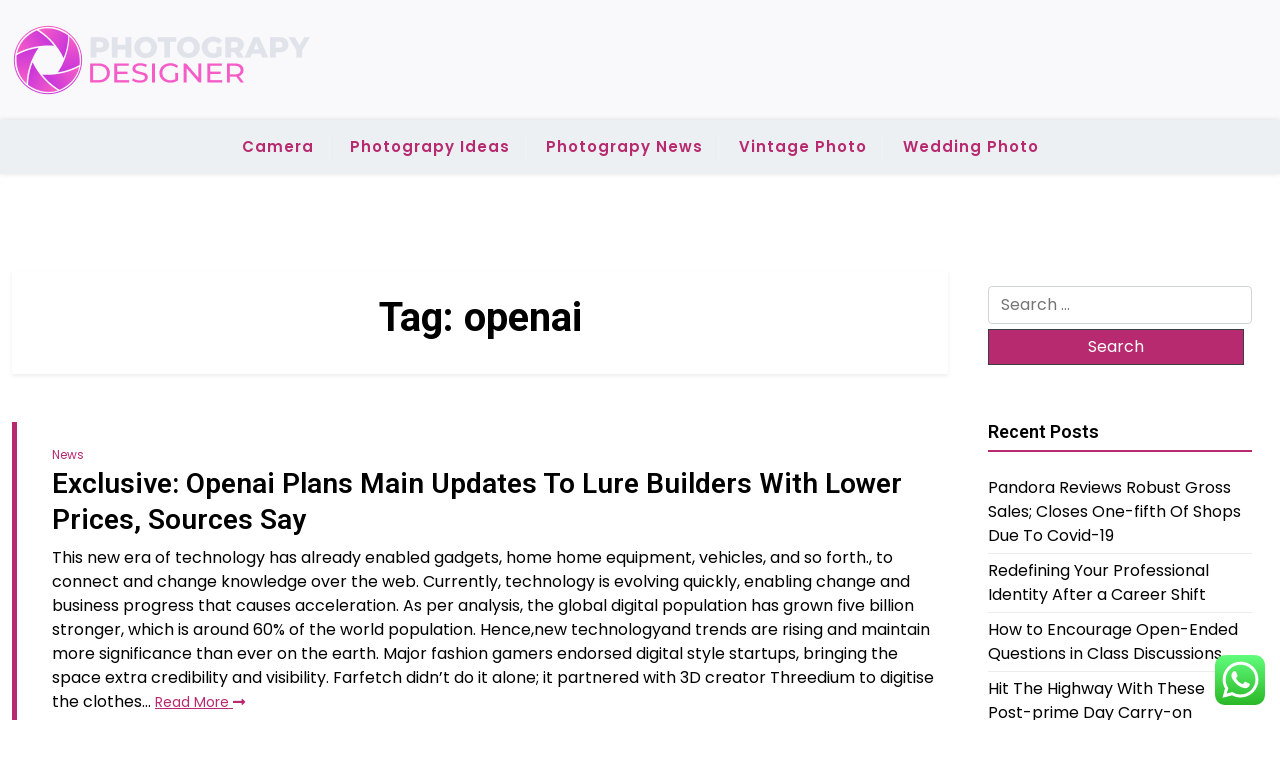

--- FILE ---
content_type: text/html; charset=UTF-8
request_url: https://photograpydesigner.my.id/tag/openai
body_size: 11725
content:
<!doctype html>
<html lang="en-US" prefix="og: https://ogp.me/ns#">

<head>
	<meta charset="UTF-8">
	<meta name="viewport" content="width=device-width, initial-scale=1">
	<link rel="profile" href="https://gmpg.org/xfn/11">

	
<!-- Search Engine Optimization by Rank Math PRO - https://rankmath.com/ -->
<title>openai Archives - PD</title>
<meta name="robots" content="follow, index, max-snippet:-1, max-video-preview:-1, max-image-preview:large"/>
<link rel="canonical" href="https://photograpydesigner.my.id/tag/openai" />
<meta property="og:locale" content="en_US" />
<meta property="og:type" content="article" />
<meta property="og:title" content="openai Archives - PD" />
<meta property="og:url" content="https://photograpydesigner.my.id/tag/openai" />
<meta property="og:site_name" content="PD" />
<meta name="twitter:card" content="summary_large_image" />
<meta name="twitter:title" content="openai Archives - PD" />
<meta name="twitter:label1" content="Posts" />
<meta name="twitter:data1" content="1" />
<script type="application/ld+json" class="rank-math-schema-pro">{"@context":"https://schema.org","@graph":[{"@type":"Person","@id":"https://photograpydesigner.my.id/#person","name":"Photograpy Niche","image":{"@type":"ImageObject","@id":"https://photograpydesigner.my.id/#logo","url":"https://photograpydesigner.my.id/wp-content/uploads/2024/11/photograpydesigner.my_.id-Logo-150x80.png","contentUrl":"https://photograpydesigner.my.id/wp-content/uploads/2024/11/photograpydesigner.my_.id-Logo-150x80.png","caption":"Photograpy Niche","inLanguage":"en-US"}},{"@type":"WebSite","@id":"https://photograpydesigner.my.id/#website","url":"https://photograpydesigner.my.id","name":"Photograpy Niche","publisher":{"@id":"https://photograpydesigner.my.id/#person"},"inLanguage":"en-US"},{"@type":"BreadcrumbList","@id":"https://photograpydesigner.my.id/tag/openai#breadcrumb","itemListElement":[{"@type":"ListItem","position":"1","item":{"@id":"https://photograpydesigner.my.id","name":"Home"}},{"@type":"ListItem","position":"2","item":{"@id":"https://photograpydesigner.my.id/tag/openai","name":"openai"}}]},{"@type":"CollectionPage","@id":"https://photograpydesigner.my.id/tag/openai#webpage","url":"https://photograpydesigner.my.id/tag/openai","name":"openai Archives - PD","isPartOf":{"@id":"https://photograpydesigner.my.id/#website"},"inLanguage":"en-US","breadcrumb":{"@id":"https://photograpydesigner.my.id/tag/openai#breadcrumb"}}]}</script>
<!-- /Rank Math WordPress SEO plugin -->

<link rel='dns-prefetch' href='//fonts.googleapis.com' />
<link rel="alternate" type="application/rss+xml" title="PD &raquo; Feed" href="https://photograpydesigner.my.id/feed" />
<link rel="alternate" type="application/rss+xml" title="PD &raquo; openai Tag Feed" href="https://photograpydesigner.my.id/tag/openai/feed" />
<style id='wp-img-auto-sizes-contain-inline-css'>
img:is([sizes=auto i],[sizes^="auto," i]){contain-intrinsic-size:3000px 1500px}
/*# sourceURL=wp-img-auto-sizes-contain-inline-css */
</style>

<link rel='stylesheet' id='ht_ctc_main_css-css' href='https://photograpydesigner.my.id/wp-content/plugins/click-to-chat-for-whatsapp/new/inc/assets/css/main.css?ver=4.33' media='all' />
<style id='wp-emoji-styles-inline-css'>

	img.wp-smiley, img.emoji {
		display: inline !important;
		border: none !important;
		box-shadow: none !important;
		height: 1em !important;
		width: 1em !important;
		margin: 0 0.07em !important;
		vertical-align: -0.1em !important;
		background: none !important;
		padding: 0 !important;
	}
/*# sourceURL=wp-emoji-styles-inline-css */
</style>
<link rel='stylesheet' id='wp-block-library-css' href='https://photograpydesigner.my.id/wp-includes/css/dist/block-library/style.min.css?ver=6.9' media='all' />
<style id='global-styles-inline-css'>
:root{--wp--preset--aspect-ratio--square: 1;--wp--preset--aspect-ratio--4-3: 4/3;--wp--preset--aspect-ratio--3-4: 3/4;--wp--preset--aspect-ratio--3-2: 3/2;--wp--preset--aspect-ratio--2-3: 2/3;--wp--preset--aspect-ratio--16-9: 16/9;--wp--preset--aspect-ratio--9-16: 9/16;--wp--preset--color--black: #000000;--wp--preset--color--cyan-bluish-gray: #abb8c3;--wp--preset--color--white: #ffffff;--wp--preset--color--pale-pink: #f78da7;--wp--preset--color--vivid-red: #cf2e2e;--wp--preset--color--luminous-vivid-orange: #ff6900;--wp--preset--color--luminous-vivid-amber: #fcb900;--wp--preset--color--light-green-cyan: #7bdcb5;--wp--preset--color--vivid-green-cyan: #00d084;--wp--preset--color--pale-cyan-blue: #8ed1fc;--wp--preset--color--vivid-cyan-blue: #0693e3;--wp--preset--color--vivid-purple: #9b51e0;--wp--preset--gradient--vivid-cyan-blue-to-vivid-purple: linear-gradient(135deg,rgb(6,147,227) 0%,rgb(155,81,224) 100%);--wp--preset--gradient--light-green-cyan-to-vivid-green-cyan: linear-gradient(135deg,rgb(122,220,180) 0%,rgb(0,208,130) 100%);--wp--preset--gradient--luminous-vivid-amber-to-luminous-vivid-orange: linear-gradient(135deg,rgb(252,185,0) 0%,rgb(255,105,0) 100%);--wp--preset--gradient--luminous-vivid-orange-to-vivid-red: linear-gradient(135deg,rgb(255,105,0) 0%,rgb(207,46,46) 100%);--wp--preset--gradient--very-light-gray-to-cyan-bluish-gray: linear-gradient(135deg,rgb(238,238,238) 0%,rgb(169,184,195) 100%);--wp--preset--gradient--cool-to-warm-spectrum: linear-gradient(135deg,rgb(74,234,220) 0%,rgb(151,120,209) 20%,rgb(207,42,186) 40%,rgb(238,44,130) 60%,rgb(251,105,98) 80%,rgb(254,248,76) 100%);--wp--preset--gradient--blush-light-purple: linear-gradient(135deg,rgb(255,206,236) 0%,rgb(152,150,240) 100%);--wp--preset--gradient--blush-bordeaux: linear-gradient(135deg,rgb(254,205,165) 0%,rgb(254,45,45) 50%,rgb(107,0,62) 100%);--wp--preset--gradient--luminous-dusk: linear-gradient(135deg,rgb(255,203,112) 0%,rgb(199,81,192) 50%,rgb(65,88,208) 100%);--wp--preset--gradient--pale-ocean: linear-gradient(135deg,rgb(255,245,203) 0%,rgb(182,227,212) 50%,rgb(51,167,181) 100%);--wp--preset--gradient--electric-grass: linear-gradient(135deg,rgb(202,248,128) 0%,rgb(113,206,126) 100%);--wp--preset--gradient--midnight: linear-gradient(135deg,rgb(2,3,129) 0%,rgb(40,116,252) 100%);--wp--preset--font-size--small: 13px;--wp--preset--font-size--medium: 20px;--wp--preset--font-size--large: 36px;--wp--preset--font-size--x-large: 42px;--wp--preset--spacing--20: 0.44rem;--wp--preset--spacing--30: 0.67rem;--wp--preset--spacing--40: 1rem;--wp--preset--spacing--50: 1.5rem;--wp--preset--spacing--60: 2.25rem;--wp--preset--spacing--70: 3.38rem;--wp--preset--spacing--80: 5.06rem;--wp--preset--shadow--natural: 6px 6px 9px rgba(0, 0, 0, 0.2);--wp--preset--shadow--deep: 12px 12px 50px rgba(0, 0, 0, 0.4);--wp--preset--shadow--sharp: 6px 6px 0px rgba(0, 0, 0, 0.2);--wp--preset--shadow--outlined: 6px 6px 0px -3px rgb(255, 255, 255), 6px 6px rgb(0, 0, 0);--wp--preset--shadow--crisp: 6px 6px 0px rgb(0, 0, 0);}:where(.is-layout-flex){gap: 0.5em;}:where(.is-layout-grid){gap: 0.5em;}body .is-layout-flex{display: flex;}.is-layout-flex{flex-wrap: wrap;align-items: center;}.is-layout-flex > :is(*, div){margin: 0;}body .is-layout-grid{display: grid;}.is-layout-grid > :is(*, div){margin: 0;}:where(.wp-block-columns.is-layout-flex){gap: 2em;}:where(.wp-block-columns.is-layout-grid){gap: 2em;}:where(.wp-block-post-template.is-layout-flex){gap: 1.25em;}:where(.wp-block-post-template.is-layout-grid){gap: 1.25em;}.has-black-color{color: var(--wp--preset--color--black) !important;}.has-cyan-bluish-gray-color{color: var(--wp--preset--color--cyan-bluish-gray) !important;}.has-white-color{color: var(--wp--preset--color--white) !important;}.has-pale-pink-color{color: var(--wp--preset--color--pale-pink) !important;}.has-vivid-red-color{color: var(--wp--preset--color--vivid-red) !important;}.has-luminous-vivid-orange-color{color: var(--wp--preset--color--luminous-vivid-orange) !important;}.has-luminous-vivid-amber-color{color: var(--wp--preset--color--luminous-vivid-amber) !important;}.has-light-green-cyan-color{color: var(--wp--preset--color--light-green-cyan) !important;}.has-vivid-green-cyan-color{color: var(--wp--preset--color--vivid-green-cyan) !important;}.has-pale-cyan-blue-color{color: var(--wp--preset--color--pale-cyan-blue) !important;}.has-vivid-cyan-blue-color{color: var(--wp--preset--color--vivid-cyan-blue) !important;}.has-vivid-purple-color{color: var(--wp--preset--color--vivid-purple) !important;}.has-black-background-color{background-color: var(--wp--preset--color--black) !important;}.has-cyan-bluish-gray-background-color{background-color: var(--wp--preset--color--cyan-bluish-gray) !important;}.has-white-background-color{background-color: var(--wp--preset--color--white) !important;}.has-pale-pink-background-color{background-color: var(--wp--preset--color--pale-pink) !important;}.has-vivid-red-background-color{background-color: var(--wp--preset--color--vivid-red) !important;}.has-luminous-vivid-orange-background-color{background-color: var(--wp--preset--color--luminous-vivid-orange) !important;}.has-luminous-vivid-amber-background-color{background-color: var(--wp--preset--color--luminous-vivid-amber) !important;}.has-light-green-cyan-background-color{background-color: var(--wp--preset--color--light-green-cyan) !important;}.has-vivid-green-cyan-background-color{background-color: var(--wp--preset--color--vivid-green-cyan) !important;}.has-pale-cyan-blue-background-color{background-color: var(--wp--preset--color--pale-cyan-blue) !important;}.has-vivid-cyan-blue-background-color{background-color: var(--wp--preset--color--vivid-cyan-blue) !important;}.has-vivid-purple-background-color{background-color: var(--wp--preset--color--vivid-purple) !important;}.has-black-border-color{border-color: var(--wp--preset--color--black) !important;}.has-cyan-bluish-gray-border-color{border-color: var(--wp--preset--color--cyan-bluish-gray) !important;}.has-white-border-color{border-color: var(--wp--preset--color--white) !important;}.has-pale-pink-border-color{border-color: var(--wp--preset--color--pale-pink) !important;}.has-vivid-red-border-color{border-color: var(--wp--preset--color--vivid-red) !important;}.has-luminous-vivid-orange-border-color{border-color: var(--wp--preset--color--luminous-vivid-orange) !important;}.has-luminous-vivid-amber-border-color{border-color: var(--wp--preset--color--luminous-vivid-amber) !important;}.has-light-green-cyan-border-color{border-color: var(--wp--preset--color--light-green-cyan) !important;}.has-vivid-green-cyan-border-color{border-color: var(--wp--preset--color--vivid-green-cyan) !important;}.has-pale-cyan-blue-border-color{border-color: var(--wp--preset--color--pale-cyan-blue) !important;}.has-vivid-cyan-blue-border-color{border-color: var(--wp--preset--color--vivid-cyan-blue) !important;}.has-vivid-purple-border-color{border-color: var(--wp--preset--color--vivid-purple) !important;}.has-vivid-cyan-blue-to-vivid-purple-gradient-background{background: var(--wp--preset--gradient--vivid-cyan-blue-to-vivid-purple) !important;}.has-light-green-cyan-to-vivid-green-cyan-gradient-background{background: var(--wp--preset--gradient--light-green-cyan-to-vivid-green-cyan) !important;}.has-luminous-vivid-amber-to-luminous-vivid-orange-gradient-background{background: var(--wp--preset--gradient--luminous-vivid-amber-to-luminous-vivid-orange) !important;}.has-luminous-vivid-orange-to-vivid-red-gradient-background{background: var(--wp--preset--gradient--luminous-vivid-orange-to-vivid-red) !important;}.has-very-light-gray-to-cyan-bluish-gray-gradient-background{background: var(--wp--preset--gradient--very-light-gray-to-cyan-bluish-gray) !important;}.has-cool-to-warm-spectrum-gradient-background{background: var(--wp--preset--gradient--cool-to-warm-spectrum) !important;}.has-blush-light-purple-gradient-background{background: var(--wp--preset--gradient--blush-light-purple) !important;}.has-blush-bordeaux-gradient-background{background: var(--wp--preset--gradient--blush-bordeaux) !important;}.has-luminous-dusk-gradient-background{background: var(--wp--preset--gradient--luminous-dusk) !important;}.has-pale-ocean-gradient-background{background: var(--wp--preset--gradient--pale-ocean) !important;}.has-electric-grass-gradient-background{background: var(--wp--preset--gradient--electric-grass) !important;}.has-midnight-gradient-background{background: var(--wp--preset--gradient--midnight) !important;}.has-small-font-size{font-size: var(--wp--preset--font-size--small) !important;}.has-medium-font-size{font-size: var(--wp--preset--font-size--medium) !important;}.has-large-font-size{font-size: var(--wp--preset--font-size--large) !important;}.has-x-large-font-size{font-size: var(--wp--preset--font-size--x-large) !important;}
/*# sourceURL=global-styles-inline-css */
</style>

<style id='classic-theme-styles-inline-css'>
/*! This file is auto-generated */
.wp-block-button__link{color:#fff;background-color:#32373c;border-radius:9999px;box-shadow:none;text-decoration:none;padding:calc(.667em + 2px) calc(1.333em + 2px);font-size:1.125em}.wp-block-file__button{background:#32373c;color:#fff;text-decoration:none}
/*# sourceURL=/wp-includes/css/classic-themes.min.css */
</style>
<link rel='stylesheet' id='newsx-paper-gb-block-css' href='https://photograpydesigner.my.id/wp-content/themes/newsx-paper/assets/css/admin-block.css?ver=1.0' media='all' />
<link rel='stylesheet' id='newsx-paper-admin-google-font-css' href='https://fonts.googleapis.com/css?family=STIX+Two+Math%3A400%2C400i%2C700%2C700i%7CInter%3A400%2C400i%2C700%2C700i&#038;subset=latin%2Clatin-ext' media='all' />
<link rel='stylesheet' id='newsx-paper-free-google-font-css' href='https://fonts.googleapis.com/css?family=Poppins%3A400%2C600%7CRoboto%3A400%2C600%2C700&#038;subset=latin%2Clatin-ext' media='all' />
<link rel='stylesheet' id='newsx-paper-style-css' href='https://photograpydesigner.my.id/wp-content/themes/newsx-paper-free/style.css?ver=1.0.1' media='all' />
<link rel='stylesheet' id='newsx-paper-free-parent-style-css' href='https://photograpydesigner.my.id/wp-content/themes/newsx-paper/style.css?ver=1.0.1' media='all' />
<link rel='stylesheet' id='bootstrap-css' href='https://photograpydesigner.my.id/wp-content/themes/newsx-paper/assets/css/bootstrap.css?ver=5.0.1' media='all' />
<link rel='stylesheet' id='newsx-paper-main-style-css' href='https://photograpydesigner.my.id/wp-content/themes/newsx-paper/assets/css/main.css?ver=1.0.1' media='all' />
<link rel='stylesheet' id='newsx-paper-default-style-css' href='https://photograpydesigner.my.id/wp-content/themes/newsx-paper/assets/css/default-style.css?ver=1.0.1' media='all' />
<link rel='stylesheet' id='newsx-paper-free-main-css' href='https://photograpydesigner.my.id/wp-content/themes/newsx-paper-free/assets/css/main.css?ver=1.0.1' media='all' />
<link rel='stylesheet' id='newsx-paper-google-font-css' href='https://fonts.googleapis.com/css?family=STIX+Two+Math%3A400%2C400i%2C700%2C700i%7CInter%3A400%2C400i%2C700%2C700i&#038;subset=latin%2Clatin-ext' media='all' />
<link rel='stylesheet' id='fontawesome-css' href='https://photograpydesigner.my.id/wp-content/themes/newsx-paper/assets/css/all.css?ver=5.15.3' media='all' />
<link rel='stylesheet' id='newsx-paper-block-style-css' href='https://photograpydesigner.my.id/wp-content/themes/newsx-paper/assets/css/block.css?ver=1.0.1' media='all' />
<link rel='stylesheet' id='newsx-paper-responsive-style-css' href='https://photograpydesigner.my.id/wp-content/themes/newsx-paper/assets/css/responsive.css?ver=1.0.1' media='all' />
<script src="https://photograpydesigner.my.id/wp-includes/js/jquery/jquery.min.js?ver=3.7.1" id="jquery-core-js"></script>
<script src="https://photograpydesigner.my.id/wp-includes/js/jquery/jquery-migrate.min.js?ver=3.4.1" id="jquery-migrate-js"></script>
<link rel="https://api.w.org/" href="https://photograpydesigner.my.id/wp-json/" /><link rel="alternate" title="JSON" type="application/json" href="https://photograpydesigner.my.id/wp-json/wp/v2/tags/297" /><link rel="EditURI" type="application/rsd+xml" title="RSD" href="https://photograpydesigner.my.id/xmlrpc.php?rsd" />
<meta name="generator" content="WordPress 6.9" />
<link rel="icon" href="https://photograpydesigner.my.id/wp-content/uploads/2024/11/photograpydesigner.my_.id-Icon.png" sizes="32x32" />
<link rel="icon" href="https://photograpydesigner.my.id/wp-content/uploads/2024/11/photograpydesigner.my_.id-Icon.png" sizes="192x192" />
<link rel="apple-touch-icon" href="https://photograpydesigner.my.id/wp-content/uploads/2024/11/photograpydesigner.my_.id-Icon.png" />
<meta name="msapplication-TileImage" content="https://photograpydesigner.my.id/wp-content/uploads/2024/11/photograpydesigner.my_.id-Icon.png" />
</head>

<body class="archive tag tag-openai tag-297 wp-custom-logo wp-embed-responsive wp-theme-newsx-paper wp-child-theme-newsx-paper-free hfeed">
	
	<div id="page" class="site">
		<a class="skip-link screen-reader-text" href="#primary">Skip to content</a>
		<header class="header" id="header">
				<div class="mobile-menu-bar">
		<div class="container">
			<nav id="mobile-navigation" class="mobile-navigation">
				<button id="mmenu-btn" class="menu-btn" aria-expanded="false">
					<span class="mopen">Menu</span>
					<span class="mclose">Close</span>
				</button>
				<div class="menu-secondary-menu-container"><ul id="wsm-menu" class="wsm-menu"><li id="menu-item-232" class="menu-item menu-item-type-taxonomy menu-item-object-category menu-item-232"><a href="https://photograpydesigner.my.id/category/camera">Camera</a></li>
<li id="menu-item-233" class="menu-item menu-item-type-taxonomy menu-item-object-category menu-item-233"><a href="https://photograpydesigner.my.id/category/photograpy-ideas">Photograpy Ideas</a></li>
<li id="menu-item-234" class="menu-item menu-item-type-taxonomy menu-item-object-category menu-item-234"><a href="https://photograpydesigner.my.id/category/photograpy-news">Photograpy News</a></li>
<li id="menu-item-235" class="menu-item menu-item-type-taxonomy menu-item-object-category menu-item-235"><a href="https://photograpydesigner.my.id/category/vintage-photo">Vintage Photo</a></li>
<li id="menu-item-236" class="menu-item menu-item-type-taxonomy menu-item-object-category menu-item-236"><a href="https://photograpydesigner.my.id/category/wedding-photo">Wedding Photo</a></li>
</ul></div>			</nav><!-- #site-navigation -->
		</div>
	</div>

			
				<div class="header-middle">
		<div class="container">
			<div class="header-middle-all-content">
				<div class="row-headm">
					<div class="ncol-left">
						<div class="head-logo-sec">
															<div class="site-branding brand-logo">
									<a href="https://photograpydesigner.my.id/" class="custom-logo-link" rel="home"><img width="298" height="80" src="https://photograpydesigner.my.id/wp-content/uploads/2024/11/photograpydesigner.my_.id-Logo.png" class="custom-logo" alt="PD" decoding="async" /></a>								</div>
													</div>
					</div>
					<div class="ncol-right">
																	</div>
				</div>
			</div>
		</div>
	</div>
				<div class="menu-bar text-center">
		<div class="container">
			<div class="newsx-paper-container menu-inner">
				<nav id="site-navigation" class="main-navigation">
					<div class="menu-secondary-menu-container"><ul id="newsx-paper-menu" class="newsx-paper-menu"><li class="menu-item menu-item-type-taxonomy menu-item-object-category menu-item-232"><a href="https://photograpydesigner.my.id/category/camera">Camera</a></li>
<li class="menu-item menu-item-type-taxonomy menu-item-object-category menu-item-233"><a href="https://photograpydesigner.my.id/category/photograpy-ideas">Photograpy Ideas</a></li>
<li class="menu-item menu-item-type-taxonomy menu-item-object-category menu-item-234"><a href="https://photograpydesigner.my.id/category/photograpy-news">Photograpy News</a></li>
<li class="menu-item menu-item-type-taxonomy menu-item-object-category menu-item-235"><a href="https://photograpydesigner.my.id/category/vintage-photo">Vintage Photo</a></li>
<li class="menu-item menu-item-type-taxonomy menu-item-object-category menu-item-236"><a href="https://photograpydesigner.my.id/category/wedding-photo">Wedding Photo</a></li>
</ul></div>				</nav><!-- #site-navigation -->
			</div>
		</div>
	</div>

					</header>
<div class="container mt-5 mb-5 pt-5 pb-5">
	<div class="row">
				<div class="col-lg-9">
			<main id="primary" class="site-main">

				
					<header class="page-header archive-header shadow-sm p-4 mb-5 text-center">
						<h1 class="page-title">Tag: <span>openai</span></h1>					</header><!-- .page-header -->

					
<article id="post-2908" class="nx-list-item post-2908 post type-post status-publish format-standard hentry category-news tag-builders tag-exclusive tag-lower tag-openai tag-plans tag-prices tag-sources tag-updates">
	<div class="single-nx-list-item nx-no-img">
				<div class="nx-single-list-details">
							<a href="https://photograpydesigner.my.id/category/news" class="nx-list-categories">News</a>
						<h2 class="nx-list-title"><a href="https://photograpydesigner.my.id/exclusive-openai-plans-main-updates-to-lure-builders-with-lower-prices-sources-say.html" rel="bookmark">Exclusive: Openai Plans Main Updates To Lure Builders With Lower Prices, Sources Say</a></h2>			This new era of technology has already enabled gadgets, home home equipment, vehicles, and so forth., to connect and change knowledge over the web. Currently, technology is evolving quickly, enabling change and business progress that causes acceleration. As per analysis, the global digital population has grown five billion stronger, which is around 60% of the world population. Hence,new technologyand trends are rising and maintain more significance than ever on the earth.
Major fashion gamers endorsed digital style startups, bringing the space extra credibility and visibility. Farfetch didn’t do it alone; it partnered with 3D creator Threedium to digitise the clothes&hellip;				<a class="newsx-paper-readmore" href="https://photograpydesigner.my.id/exclusive-openai-plans-main-updates-to-lure-builders-with-lower-prices-sources-say.html">Read More <i class="fas fa-long-arrow-alt-right"></i></a>
		</div>
	</div>
</article><!-- #post-2908 -->
				
			</main><!-- #main -->
		</div>
					<div class="col-lg-3">
				
<aside id="secondary" class="widget-area">
	<section id="search-2" class="widget bg-light mb-4 p-3 widget_search"><form role="search" method="get" class="search-form" action="https://photograpydesigner.my.id/">
				<label>
					<span class="screen-reader-text">Search for:</span>
					<input type="search" class="search-field" placeholder="Search &hellip;" value="" name="s" />
				</label>
				<input type="submit" class="search-submit" value="Search" />
			</form></section>
		<section id="recent-posts-3" class="widget bg-light mb-4 p-3 widget_recent_entries">
		<h2 class="widget-title">Recent Posts</h2>
		<ul>
											<li>
					<a href="https://photograpydesigner.my.id/pandora-reviews-robust-gross-sales-closes-one-fifth-of-shops-due-to-covid-19.html">Pandora Reviews Robust Gross Sales; Closes One-fifth Of Shops Due To Covid-19</a>
									</li>
											<li>
					<a href="https://photograpydesigner.my.id/networking-tips-for-career-switchers.html">Redefining Your Professional Identity After a Career Shift</a>
									</li>
											<li>
					<a href="https://photograpydesigner.my.id/the-role-of-educational-technology-in-student-learning.html">How to Encourage Open-Ended Questions in Class Discussions</a>
									</li>
											<li>
					<a href="https://photograpydesigner.my.id/hit-the-highway-with-these-post-prime-day-carry-on-luggage-backpack-and-travel-bag-offers.html">Hit The Highway With These Post-prime Day Carry-on Luggage, Backpack, And Travel Bag Offers</a>
									</li>
											<li>
					<a href="https://photograpydesigner.my.id/arc-2.html">arc</a>
									</li>
					</ul>

		</section><section id="tag_cloud-2" class="widget bg-light mb-4 p-3 widget_tag_cloud"><h2 class="widget-title">Tags</h2><div class="tagcloud"><a href="https://photograpydesigner.my.id/tag/analysis" class="tag-cloud-link tag-link-590 tag-link-position-1" style="font-size: 11.216216216216pt;" aria-label="analysis (8 items)">analysis</a>
<a href="https://photograpydesigner.my.id/tag/articles" class="tag-cloud-link tag-link-218 tag-link-position-2" style="font-size: 8pt;" aria-label="articles (5 items)">articles</a>
<a href="https://photograpydesigner.my.id/tag/beauty" class="tag-cloud-link tag-link-399 tag-link-position-3" style="font-size: 8pt;" aria-label="beauty (5 items)">beauty</a>
<a href="https://photograpydesigner.my.id/tag/breaking" class="tag-cloud-link tag-link-540 tag-link-position-4" style="font-size: 12.162162162162pt;" aria-label="breaking (9 items)">breaking</a>
<a href="https://photograpydesigner.my.id/tag/business" class="tag-cloud-link tag-link-142 tag-link-position-5" style="font-size: 22pt;" aria-label="business (32 items)">business</a>
<a href="https://photograpydesigner.my.id/tag/business-news" class="tag-cloud-link tag-link-134 tag-link-position-6" style="font-size: 9.3243243243243pt;" aria-label="Business News (6 items)">Business News</a>
<a href="https://photograpydesigner.my.id/tag/clothes" class="tag-cloud-link tag-link-320 tag-link-position-7" style="font-size: 9.3243243243243pt;" aria-label="clothes (6 items)">clothes</a>
<a href="https://photograpydesigner.my.id/tag/critiques" class="tag-cloud-link tag-link-663 tag-link-position-8" style="font-size: 8pt;" aria-label="critiques (5 items)">critiques</a>
<a href="https://photograpydesigner.my.id/tag/design" class="tag-cloud-link tag-link-441 tag-link-position-9" style="font-size: 9.3243243243243pt;" aria-label="design (6 items)">design</a>
<a href="https://photograpydesigner.my.id/tag/developments" class="tag-cloud-link tag-link-321 tag-link-position-10" style="font-size: 10.27027027027pt;" aria-label="developments (7 items)">developments</a>
<a href="https://photograpydesigner.my.id/tag/dresses" class="tag-cloud-link tag-link-646 tag-link-position-11" style="font-size: 9.3243243243243pt;" aria-label="dresses (6 items)">dresses</a>
<a href="https://photograpydesigner.my.id/tag/education" class="tag-cloud-link tag-link-178 tag-link-position-12" style="font-size: 10.27027027027pt;" aria-label="education (7 items)">education</a>
<a href="https://photograpydesigner.my.id/tag/estate" class="tag-cloud-link tag-link-196 tag-link-position-13" style="font-size: 15.567567567568pt;" aria-label="estate (14 items)">estate</a>
<a href="https://photograpydesigner.my.id/tag/evaluation" class="tag-cloud-link tag-link-273 tag-link-position-14" style="font-size: 8pt;" aria-label="evaluation (5 items)">evaluation</a>
<a href="https://photograpydesigner.my.id/tag/financial" class="tag-cloud-link tag-link-241 tag-link-position-15" style="font-size: 8pt;" aria-label="financial (5 items)">financial</a>
<a href="https://photograpydesigner.my.id/tag/finest" class="tag-cloud-link tag-link-250 tag-link-position-16" style="font-size: 10.27027027027pt;" aria-label="finest (7 items)">finest</a>
<a href="https://photograpydesigner.my.id/tag/greatest" class="tag-cloud-link tag-link-181 tag-link-position-17" style="font-size: 11.216216216216pt;" aria-label="greatest (8 items)">greatest</a>
<a href="https://photograpydesigner.my.id/tag/headlines" class="tag-cloud-link tag-link-228 tag-link-position-18" style="font-size: 9.3243243243243pt;" aria-label="headlines (6 items)">headlines</a>
<a href="https://photograpydesigner.my.id/tag/health" class="tag-cloud-link tag-link-183 tag-link-position-19" style="font-size: 12.918918918919pt;" aria-label="health (10 items)">health</a>
<a href="https://photograpydesigner.my.id/tag/house" class="tag-cloud-link tag-link-304 tag-link-position-20" style="font-size: 11.216216216216pt;" aria-label="house (8 items)">house</a>
<a href="https://photograpydesigner.my.id/tag/images" class="tag-cloud-link tag-link-579 tag-link-position-21" style="font-size: 9.3243243243243pt;" aria-label="images (6 items)">images</a>
<a href="https://photograpydesigner.my.id/tag/improvement" class="tag-cloud-link tag-link-462 tag-link-position-22" style="font-size: 9.3243243243243pt;" aria-label="improvement (6 items)">improvement</a>
<a href="https://photograpydesigner.my.id/tag/india" class="tag-cloud-link tag-link-224 tag-link-position-23" style="font-size: 9.3243243243243pt;" aria-label="india (6 items)">india</a>
<a href="https://photograpydesigner.my.id/tag/information" class="tag-cloud-link tag-link-583 tag-link-position-24" style="font-size: 9.3243243243243pt;" aria-label="information (6 items)">information</a>
<a href="https://photograpydesigner.my.id/tag/jewellery" class="tag-cloud-link tag-link-368 tag-link-position-25" style="font-size: 17.837837837838pt;" aria-label="jewellery (19 items)">jewellery</a>
<a href="https://photograpydesigner.my.id/tag/jewelry" class="tag-cloud-link tag-link-438 tag-link-position-26" style="font-size: 10.27027027027pt;" aria-label="jewelry (7 items)">jewelry</a>
<a href="https://photograpydesigner.my.id/tag/latest" class="tag-cloud-link tag-link-217 tag-link-position-27" style="font-size: 20.864864864865pt;" aria-label="latest (28 items)">latest</a>
<a href="https://photograpydesigner.my.id/tag/leisure" class="tag-cloud-link tag-link-550 tag-link-position-28" style="font-size: 8pt;" aria-label="leisure (5 items)">leisure</a>
<a href="https://photograpydesigner.my.id/tag/luggage" class="tag-cloud-link tag-link-156 tag-link-position-29" style="font-size: 8pt;" aria-label="luggage (5 items)">luggage</a>
<a href="https://photograpydesigner.my.id/tag/market" class="tag-cloud-link tag-link-225 tag-link-position-30" style="font-size: 13.675675675676pt;" aria-label="market (11 items)">market</a>
<a href="https://photograpydesigner.my.id/tag/melbourne" class="tag-cloud-link tag-link-440 tag-link-position-31" style="font-size: 8pt;" aria-label="melbourne (5 items)">melbourne</a>
<a href="https://photograpydesigner.my.id/tag/newest" class="tag-cloud-link tag-link-194 tag-link-position-32" style="font-size: 17.459459459459pt;" aria-label="newest (18 items)">newest</a>
<a href="https://photograpydesigner.my.id/tag/online" class="tag-cloud-link tag-link-322 tag-link-position-33" style="font-size: 18.972972972973pt;" aria-label="online (22 items)">online</a>
<a href="https://photograpydesigner.my.id/tag/prime" class="tag-cloud-link tag-link-283 tag-link-position-34" style="font-size: 8pt;" aria-label="prime (5 items)">prime</a>
<a href="https://photograpydesigner.my.id/tag/purchasing" class="tag-cloud-link tag-link-649 tag-link-position-35" style="font-size: 12.162162162162pt;" aria-label="purchasing (9 items)">purchasing</a>
<a href="https://photograpydesigner.my.id/tag/reviews" class="tag-cloud-link tag-link-201 tag-link-position-36" style="font-size: 8pt;" aria-label="reviews (5 items)">reviews</a>
<a href="https://photograpydesigner.my.id/tag/shopping" class="tag-cloud-link tag-link-367 tag-link-position-37" style="font-size: 8pt;" aria-label="shopping (5 items)">shopping</a>
<a href="https://photograpydesigner.my.id/tag/sport" class="tag-cloud-link tag-link-421 tag-link-position-38" style="font-size: 11.216216216216pt;" aria-label="sport (8 items)">sport</a>
<a href="https://photograpydesigner.my.id/tag/technology" class="tag-cloud-link tag-link-162 tag-link-position-39" style="font-size: 16.513513513514pt;" aria-label="technology (16 items)">technology</a>
<a href="https://photograpydesigner.my.id/tag/tendencies" class="tag-cloud-link tag-link-294 tag-link-position-40" style="font-size: 11.216216216216pt;" aria-label="tendencies (8 items)">tendencies</a>
<a href="https://photograpydesigner.my.id/tag/times" class="tag-cloud-link tag-link-221 tag-link-position-41" style="font-size: 8pt;" aria-label="times (5 items)">times</a>
<a href="https://photograpydesigner.my.id/tag/travel" class="tag-cloud-link tag-link-158 tag-link-position-42" style="font-size: 14.243243243243pt;" aria-label="travel (12 items)">travel</a>
<a href="https://photograpydesigner.my.id/tag/updates" class="tag-cloud-link tag-link-195 tag-link-position-43" style="font-size: 11.216216216216pt;" aria-label="updates (8 items)">updates</a>
<a href="https://photograpydesigner.my.id/tag/wedding" class="tag-cloud-link tag-link-488 tag-link-position-44" style="font-size: 9.3243243243243pt;" aria-label="wedding (6 items)">wedding</a>
<a href="https://photograpydesigner.my.id/tag/world" class="tag-cloud-link tag-link-423 tag-link-position-45" style="font-size: 10.27027027027pt;" aria-label="world (7 items)">world</a></div>
</section><section id="nav_menu-3" class="widget bg-light mb-4 p-3 widget_nav_menu"><h2 class="widget-title">About Us</h2><div class="menu-about-us-container"><ul id="menu-about-us" class="menu"><li id="menu-item-73" class="menu-item menu-item-type-post_type menu-item-object-page menu-item-73"><a href="https://photograpydesigner.my.id/contact-us">Contact Us</a></li>
<li id="menu-item-74" class="menu-item menu-item-type-post_type menu-item-object-page menu-item-74"><a href="https://photograpydesigner.my.id/disclosure-policy">Disclosure Policy</a></li>
<li id="menu-item-75" class="menu-item menu-item-type-post_type menu-item-object-page menu-item-75"><a href="https://photograpydesigner.my.id/sitemap">Sitemap</a></li>
</ul></div></section><section id="execphp-3" class="widget bg-light mb-4 p-3 widget_execphp">			<div class="execphpwidget"></div>
		</section><section id="magenet_widget-2" class="widget bg-light mb-4 p-3 widget_magenet_widget"><aside class="widget magenet_widget_box"><div class="mads-block"></div></aside></section><section id="custom_html-2" class="widget_text widget bg-light mb-4 p-3 widget_custom_html"><div class="textwidget custom-html-widget"><a href="https://id.seedbacklink.com/"><img title="Seedbacklink" src="https://id.seedbacklink.com/wp-content/uploads/2023/08/Badge-Seedbacklink_Artboard-1-copy.png" alt="Seedbacklink" width="100%" height="auto"></a></div></section><section id="custom_html-3" class="widget_text widget bg-light mb-4 p-3 widget_custom_html"><div class="textwidget custom-html-widget"><meta name='outreach_verification' content='i2uX4ELJHWH3bC8lHY1X' /></div></section><section id="execphp-5" class="widget bg-light mb-4 p-3 widget_execphp">			<div class="execphpwidget"> </div>
		</section></aside><!-- #secondary -->
			</div>
			</div>
</div>

<!-- wmm w -->
<footer id="colophon" class="site-footer pt-3 pb-3">
	<div class="container">
		<div class="info-news site-info text-center">
			&copy;
			2025			<a href="https://photograpydesigner.my.id/">PD</a>
			<span class="sep"> | </span>
			Theme NewsX Paper by <a target="_blank" rel="developer" href="https://wpthemespace.com">wpthemespace.com</a>		</div>
	</div><!-- .container -->
</footer><!-- #colophon -->
</div><!-- #page -->

<script type="text/javascript">
<!--
var _acic={dataProvider:10};(function(){var e=document.createElement("script");e.type="text/javascript";e.async=true;e.src="https://www.acint.net/aci.js";var t=document.getElementsByTagName("script")[0];t.parentNode.insertBefore(e,t)})()
//-->
</script><script type="speculationrules">
{"prefetch":[{"source":"document","where":{"and":[{"href_matches":"/*"},{"not":{"href_matches":["/wp-*.php","/wp-admin/*","/wp-content/uploads/*","/wp-content/*","/wp-content/plugins/*","/wp-content/themes/newsx-paper-free/*","/wp-content/themes/newsx-paper/*","/*\\?(.+)"]}},{"not":{"selector_matches":"a[rel~=\"nofollow\"]"}},{"not":{"selector_matches":".no-prefetch, .no-prefetch a"}}]},"eagerness":"conservative"}]}
</script>
		<!-- Click to Chat - https://holithemes.com/plugins/click-to-chat/  v4.33 -->
									<div class="ht-ctc ht-ctc-chat ctc-analytics ctc_wp_desktop style-2  ht_ctc_entry_animation ht_ctc_an_entry_corner " id="ht-ctc-chat"  
				style="display: none;  position: fixed; bottom: 15px; right: 15px;"   >
								<div class="ht_ctc_style ht_ctc_chat_style">
				<div  style="display: flex; justify-content: center; align-items: center;  " class="ctc-analytics ctc_s_2">
	<p class="ctc-analytics ctc_cta ctc_cta_stick ht-ctc-cta  ht-ctc-cta-hover " style="padding: 0px 16px; line-height: 1.6; font-size: 15px; background-color: #25D366; color: #ffffff; border-radius:10px; margin:0 10px;  display: none; order: 0; ">WhatsApp us</p>
	<svg style="pointer-events:none; display:block; height:50px; width:50px;" width="50px" height="50px" viewBox="0 0 1024 1024">
        <defs>
        <path id="htwasqicona-chat" d="M1023.941 765.153c0 5.606-.171 17.766-.508 27.159-.824 22.982-2.646 52.639-5.401 66.151-4.141 20.306-10.392 39.472-18.542 55.425-9.643 18.871-21.943 35.775-36.559 50.364-14.584 14.56-31.472 26.812-50.315 36.416-16.036 8.172-35.322 14.426-55.744 18.549-13.378 2.701-42.812 4.488-65.648 5.3-9.402.336-21.564.505-27.15.505l-504.226-.081c-5.607 0-17.765-.172-27.158-.509-22.983-.824-52.639-2.646-66.152-5.4-20.306-4.142-39.473-10.392-55.425-18.542-18.872-9.644-35.775-21.944-50.364-36.56-14.56-14.584-26.812-31.471-36.415-50.314-8.174-16.037-14.428-35.323-18.551-55.744-2.7-13.378-4.487-42.812-5.3-65.649-.334-9.401-.503-21.563-.503-27.148l.08-504.228c0-5.607.171-17.766.508-27.159.825-22.983 2.646-52.639 5.401-66.151 4.141-20.306 10.391-39.473 18.542-55.426C34.154 93.24 46.455 76.336 61.07 61.747c14.584-14.559 31.472-26.812 50.315-36.416 16.037-8.172 35.324-14.426 55.745-18.549 13.377-2.701 42.812-4.488 65.648-5.3 9.402-.335 21.565-.504 27.149-.504l504.227.081c5.608 0 17.766.171 27.159.508 22.983.825 52.638 2.646 66.152 5.401 20.305 4.141 39.472 10.391 55.425 18.542 18.871 9.643 35.774 21.944 50.363 36.559 14.559 14.584 26.812 31.471 36.415 50.315 8.174 16.037 14.428 35.323 18.551 55.744 2.7 13.378 4.486 42.812 5.3 65.649.335 9.402.504 21.564.504 27.15l-.082 504.226z"/>
        </defs>
        <linearGradient id="htwasqiconb-chat" gradientUnits="userSpaceOnUse" x1="512.001" y1=".978" x2="512.001" y2="1025.023">
            <stop offset="0" stop-color="#61fd7d"/>
            <stop offset="1" stop-color="#2bb826"/>
        </linearGradient>
        <use xlink:href="#htwasqicona-chat" overflow="visible" style="fill: url(#htwasqiconb-chat)" fill="url(#htwasqiconb-chat)"/>
        <g>
            <path style="fill: #FFFFFF;" fill="#FFF" d="M783.302 243.246c-69.329-69.387-161.529-107.619-259.763-107.658-202.402 0-367.133 164.668-367.214 367.072-.026 64.699 16.883 127.854 49.017 183.522l-52.096 190.229 194.665-51.047c53.636 29.244 114.022 44.656 175.482 44.682h.151c202.382 0 367.128-164.688 367.21-367.094.039-98.087-38.121-190.319-107.452-259.706zM523.544 808.047h-.125c-54.767-.021-108.483-14.729-155.344-42.529l-11.146-6.612-115.517 30.293 30.834-112.592-7.259-11.544c-30.552-48.579-46.688-104.729-46.664-162.379.066-168.229 136.985-305.096 305.339-305.096 81.521.031 158.154 31.811 215.779 89.482s89.342 134.332 89.312 215.859c-.066 168.243-136.984 305.118-305.209 305.118zm167.415-228.515c-9.177-4.591-54.286-26.782-62.697-29.843-8.41-3.062-14.526-4.592-20.645 4.592-6.115 9.182-23.699 29.843-29.053 35.964-5.352 6.122-10.704 6.888-19.879 2.296-9.176-4.591-38.74-14.277-73.786-45.526-27.275-24.319-45.691-54.359-51.043-63.543-5.352-9.183-.569-14.146 4.024-18.72 4.127-4.109 9.175-10.713 13.763-16.069 4.587-5.355 6.117-9.183 9.175-15.304 3.059-6.122 1.529-11.479-.765-16.07-2.293-4.591-20.644-49.739-28.29-68.104-7.447-17.886-15.013-15.466-20.645-15.747-5.346-.266-11.469-.322-17.585-.322s-16.057 2.295-24.467 11.478-32.113 31.374-32.113 76.521c0 45.147 32.877 88.764 37.465 94.885 4.588 6.122 64.699 98.771 156.741 138.502 21.892 9.45 38.982 15.094 52.308 19.322 21.98 6.979 41.982 5.995 57.793 3.634 17.628-2.633 54.284-22.189 61.932-43.615 7.646-21.427 7.646-39.791 5.352-43.617-2.294-3.826-8.41-6.122-17.585-10.714z"/>
        </g>
        </svg></div>
				</div>
			</div>
							<span class="ht_ctc_chat_data" data-settings="{&quot;number&quot;:&quot;6289634888810&quot;,&quot;pre_filled&quot;:&quot;&quot;,&quot;dis_m&quot;:&quot;show&quot;,&quot;dis_d&quot;:&quot;show&quot;,&quot;css&quot;:&quot;display: none; cursor: pointer; z-index: 99999999;&quot;,&quot;pos_d&quot;:&quot;position: fixed; bottom: 15px; right: 15px;&quot;,&quot;pos_m&quot;:&quot;position: fixed; bottom: 15px; right: 15px;&quot;,&quot;side_d&quot;:&quot;right&quot;,&quot;side_m&quot;:&quot;right&quot;,&quot;schedule&quot;:&quot;no&quot;,&quot;se&quot;:150,&quot;ani&quot;:&quot;no-animation&quot;,&quot;url_target_d&quot;:&quot;_blank&quot;,&quot;ga&quot;:&quot;yes&quot;,&quot;fb&quot;:&quot;yes&quot;,&quot;webhook_format&quot;:&quot;json&quot;,&quot;g_init&quot;:&quot;default&quot;,&quot;g_an_event_name&quot;:&quot;click to chat&quot;,&quot;pixel_event_name&quot;:&quot;Click to Chat by HoliThemes&quot;}" data-rest="19101a2e26"></span>
				<script id="ht_ctc_app_js-js-extra">
var ht_ctc_chat_var = {"number":"6289634888810","pre_filled":"","dis_m":"show","dis_d":"show","css":"display: none; cursor: pointer; z-index: 99999999;","pos_d":"position: fixed; bottom: 15px; right: 15px;","pos_m":"position: fixed; bottom: 15px; right: 15px;","side_d":"right","side_m":"right","schedule":"no","se":"150","ani":"no-animation","url_target_d":"_blank","ga":"yes","fb":"yes","webhook_format":"json","g_init":"default","g_an_event_name":"click to chat","pixel_event_name":"Click to Chat by HoliThemes"};
var ht_ctc_variables = {"g_an_event_name":"click to chat","pixel_event_type":"trackCustom","pixel_event_name":"Click to Chat by HoliThemes","g_an_params":["g_an_param_1","g_an_param_2","g_an_param_3"],"g_an_param_1":{"key":"number","value":"{number}"},"g_an_param_2":{"key":"title","value":"{title}"},"g_an_param_3":{"key":"url","value":"{url}"},"pixel_params":["pixel_param_1","pixel_param_2","pixel_param_3","pixel_param_4"],"pixel_param_1":{"key":"Category","value":"Click to Chat for WhatsApp"},"pixel_param_2":{"key":"ID","value":"{number}"},"pixel_param_3":{"key":"Title","value":"{title}"},"pixel_param_4":{"key":"URL","value":"{url}"}};
//# sourceURL=ht_ctc_app_js-js-extra
</script>
<script src="https://photograpydesigner.my.id/wp-content/plugins/click-to-chat-for-whatsapp/new/inc/assets/js/app.js?ver=4.33" id="ht_ctc_app_js-js" defer data-wp-strategy="defer"></script>
<script src="https://photograpydesigner.my.id/wp-includes/js/imagesloaded.min.js?ver=5.0.0" id="imagesloaded-js"></script>
<script src="https://photograpydesigner.my.id/wp-includes/js/masonry.min.js?ver=4.2.2" id="masonry-js"></script>
<script src="https://photograpydesigner.my.id/wp-content/themes/newsx-paper/assets/js/mobile-menu.js?ver=1.0.1" id="newsx-paper-mobile-menu-js"></script>
<script src="https://photograpydesigner.my.id/wp-content/themes/newsx-paper/assets/js/ticker.js?ver=1.2.1" id="jquery.ticker-js"></script>
<script src="https://photograpydesigner.my.id/wp-content/themes/newsx-paper/assets/js/scripts.js?ver=1.0.1" id="newsx-paper-scripts-js"></script>
<script id="wp-emoji-settings" type="application/json">
{"baseUrl":"https://s.w.org/images/core/emoji/17.0.2/72x72/","ext":".png","svgUrl":"https://s.w.org/images/core/emoji/17.0.2/svg/","svgExt":".svg","source":{"concatemoji":"https://photograpydesigner.my.id/wp-includes/js/wp-emoji-release.min.js?ver=6.9"}}
</script>
<script type="module">
/*! This file is auto-generated */
const a=JSON.parse(document.getElementById("wp-emoji-settings").textContent),o=(window._wpemojiSettings=a,"wpEmojiSettingsSupports"),s=["flag","emoji"];function i(e){try{var t={supportTests:e,timestamp:(new Date).valueOf()};sessionStorage.setItem(o,JSON.stringify(t))}catch(e){}}function c(e,t,n){e.clearRect(0,0,e.canvas.width,e.canvas.height),e.fillText(t,0,0);t=new Uint32Array(e.getImageData(0,0,e.canvas.width,e.canvas.height).data);e.clearRect(0,0,e.canvas.width,e.canvas.height),e.fillText(n,0,0);const a=new Uint32Array(e.getImageData(0,0,e.canvas.width,e.canvas.height).data);return t.every((e,t)=>e===a[t])}function p(e,t){e.clearRect(0,0,e.canvas.width,e.canvas.height),e.fillText(t,0,0);var n=e.getImageData(16,16,1,1);for(let e=0;e<n.data.length;e++)if(0!==n.data[e])return!1;return!0}function u(e,t,n,a){switch(t){case"flag":return n(e,"\ud83c\udff3\ufe0f\u200d\u26a7\ufe0f","\ud83c\udff3\ufe0f\u200b\u26a7\ufe0f")?!1:!n(e,"\ud83c\udde8\ud83c\uddf6","\ud83c\udde8\u200b\ud83c\uddf6")&&!n(e,"\ud83c\udff4\udb40\udc67\udb40\udc62\udb40\udc65\udb40\udc6e\udb40\udc67\udb40\udc7f","\ud83c\udff4\u200b\udb40\udc67\u200b\udb40\udc62\u200b\udb40\udc65\u200b\udb40\udc6e\u200b\udb40\udc67\u200b\udb40\udc7f");case"emoji":return!a(e,"\ud83e\u1fac8")}return!1}function f(e,t,n,a){let r;const o=(r="undefined"!=typeof WorkerGlobalScope&&self instanceof WorkerGlobalScope?new OffscreenCanvas(300,150):document.createElement("canvas")).getContext("2d",{willReadFrequently:!0}),s=(o.textBaseline="top",o.font="600 32px Arial",{});return e.forEach(e=>{s[e]=t(o,e,n,a)}),s}function r(e){var t=document.createElement("script");t.src=e,t.defer=!0,document.head.appendChild(t)}a.supports={everything:!0,everythingExceptFlag:!0},new Promise(t=>{let n=function(){try{var e=JSON.parse(sessionStorage.getItem(o));if("object"==typeof e&&"number"==typeof e.timestamp&&(new Date).valueOf()<e.timestamp+604800&&"object"==typeof e.supportTests)return e.supportTests}catch(e){}return null}();if(!n){if("undefined"!=typeof Worker&&"undefined"!=typeof OffscreenCanvas&&"undefined"!=typeof URL&&URL.createObjectURL&&"undefined"!=typeof Blob)try{var e="postMessage("+f.toString()+"("+[JSON.stringify(s),u.toString(),c.toString(),p.toString()].join(",")+"));",a=new Blob([e],{type:"text/javascript"});const r=new Worker(URL.createObjectURL(a),{name:"wpTestEmojiSupports"});return void(r.onmessage=e=>{i(n=e.data),r.terminate(),t(n)})}catch(e){}i(n=f(s,u,c,p))}t(n)}).then(e=>{for(const n in e)a.supports[n]=e[n],a.supports.everything=a.supports.everything&&a.supports[n],"flag"!==n&&(a.supports.everythingExceptFlag=a.supports.everythingExceptFlag&&a.supports[n]);var t;a.supports.everythingExceptFlag=a.supports.everythingExceptFlag&&!a.supports.flag,a.supports.everything||((t=a.source||{}).concatemoji?r(t.concatemoji):t.wpemoji&&t.twemoji&&(r(t.twemoji),r(t.wpemoji)))});
//# sourceURL=https://photograpydesigner.my.id/wp-includes/js/wp-emoji-loader.min.js
</script>

<script defer src="https://static.cloudflareinsights.com/beacon.min.js/vcd15cbe7772f49c399c6a5babf22c1241717689176015" integrity="sha512-ZpsOmlRQV6y907TI0dKBHq9Md29nnaEIPlkf84rnaERnq6zvWvPUqr2ft8M1aS28oN72PdrCzSjY4U6VaAw1EQ==" data-cf-beacon='{"version":"2024.11.0","token":"1b8d318528d04f8bac151cf0b2cf61da","r":1,"server_timing":{"name":{"cfCacheStatus":true,"cfEdge":true,"cfExtPri":true,"cfL4":true,"cfOrigin":true,"cfSpeedBrain":true},"location_startswith":null}}' crossorigin="anonymous"></script>
</body>

</html>

<!-- Page cached by LiteSpeed Cache 7.6.2 on 2025-12-04 11:48:19 -->

--- FILE ---
content_type: text/css
request_url: https://photograpydesigner.my.id/wp-content/themes/newsx-paper-free/style.css?ver=1.0.1
body_size: 228
content:
/*
Theme Name:   Newsx Paper free
Description:  Newsx Paper free is a stylish and versatile WordPress theme designed for news, magazine, and blog websites. It features a clean and modern layout that makes content easy to read and navigate. With multiple homepage layouts, customizable widgets, and flexible design options, this theme is perfect for sharing news, stories, and articles on topics like sports, fashion, politics, travel, health, and more. Built with a lightweight structure, it ensures fast loading times and a smooth browsing experience across all devices. Whether you're running a professional news site or a personal blog, Newsx Paper free gives you everything you need to create a stunning and engaging website.
Author:       Noor alam
Author URI:   https://profiles.wordpress.org/nalam-1/
Theme URI:    https://wpthemespace.com/product/newsx-paper-free/
Template:     newsx-paper
Version:      1.0.1
Tested up to: 6.8
Requires PHP: 5.6
Tags: 		  blog, news, custom-logo, portfolio, one-column, two-columns,  custom-colors, custom-header, custom-menu, featured-image-header, featured-images, flexible-header, full-width-template, sticky-post, threaded-comments, translation-ready
Text Domain: newsx-paper-free
License:        GNU General Public License v2 or later
License URI:    http://www.gnu.org/licenses/gpl-2.0.html
*/


--- FILE ---
content_type: text/css
request_url: https://photograpydesigner.my.id/wp-content/themes/newsx-paper-free/assets/css/main.css?ver=1.0.1
body_size: 382
content:
:root {
    --color-primary:#b82a6f !important;
    --color-primary-bg:#aefff652 !important;
    --box-shadow:0px 9px 15px #aeb5ff52 !important;
}
body{
    font-family: 'Poppins', sans-serif;
    font-size:16px;
    background: #fff;
}
h1, h2, h3, h4, h5, h6 {
    font-family: 'Roboto', sans-serif;
    font-weight: 700;
    letter-spacing: inherit;
}
a{
    transition: 0.5s;
    color: var(--color-primary);
}
.container,
.container-lg,
.container-md,
.container-sm,
.container-xl{
    max-width: 1400px;
}

input[type="submit"] {
    border: 1px solid var(--color-gray);
    border-radius: 0; 
    font-size: 16px;
}

.menu-bar.text-center,
.site-footer {
    background: var(---light-body);
}
span.posted-on time:first-child {
    margin-right: 10px;
}
.header .header-top {
    background: #fafafa;
}
.header .search-box input.search-field {
    border: 1px solid transparent;
}
.header .header-middle {
    padding: 20px 0;
}
.widget h2,
h2.widget-title {
    border-bottom: 2px solid var(--color-primary);
    padding-bottom: 8px;
    padding-left: 0;
    border-left: 0;
}
.main-navigation ul li a{
    text-transform: none;
    font-size: 15px;
}
aside#secondary {
    position: sticky;
    top: 40px;
}
.nx-list-item .single-nx-list-item{
    margin-bottom: 4rem;
}
.nx-list-item .nx-single-list-details {
    padding: 20px 10px 20px 35px;
}
.nx-list-item .nx-single-list-img {
    flex: 0 0 40%;
}
.nx-list-item .nx-list-title a {
    font-size: 28px;
}
html body a.newsx-paper-readmore {
    font-size: 14px;
}
.nx-list-item .nx-single-list-img img {
    border-radius: 10px;
}
a.newsx-paper-readmore:hover {
    color: var(--color-black);
}
section.widget.bg-light {
    background: transparent !important;
}
.pagination .nav-links a,
.pagination .nav-links span{
    box-shadow: inherit !important;
    background: var(---light-body);
}
@media (max-width: 767px) {
    .nx-list-item .single-nx-list-item{
        flex-direction: column;
        margin-bottom: 2rem;
    }
    .nx-list-item .nx-single-list-img {
        flex: 0 0 100%;
        margin-bottom: 10px;
    }
}